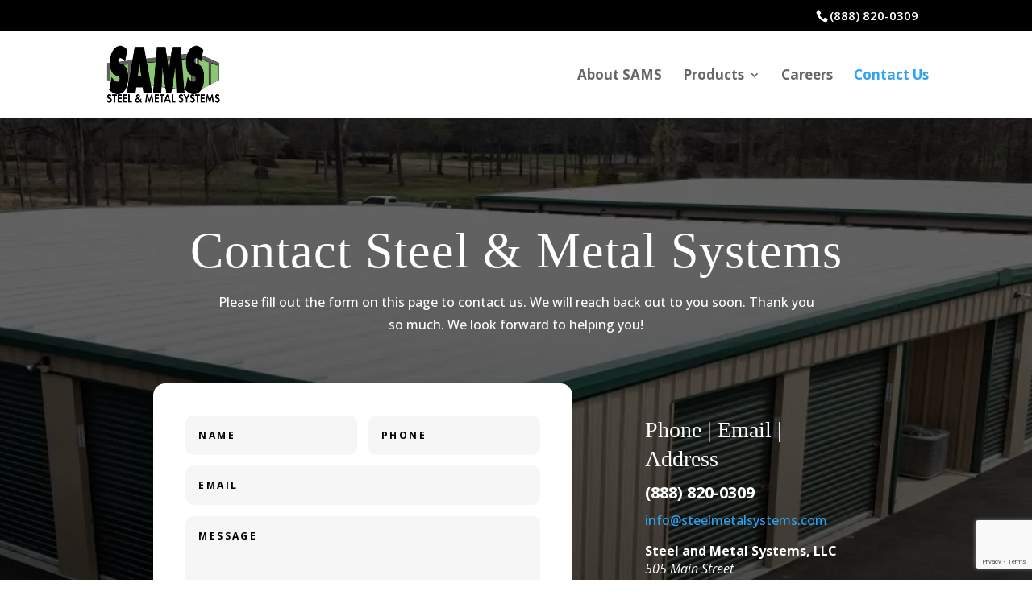

--- FILE ---
content_type: text/html; charset=utf-8
request_url: https://www.google.com/recaptcha/api2/anchor?ar=1&k=6LdcCb0mAAAAAM4mdP9mhC9xbHw2VQFOQx4xOqKN&co=aHR0cHM6Ly9zdGVlbG1ldGFsc3lzdGVtcy5jb206NDQz&hl=en&v=PoyoqOPhxBO7pBk68S4YbpHZ&size=invisible&anchor-ms=20000&execute-ms=30000&cb=vtxx3y589osu
body_size: 48667
content:
<!DOCTYPE HTML><html dir="ltr" lang="en"><head><meta http-equiv="Content-Type" content="text/html; charset=UTF-8">
<meta http-equiv="X-UA-Compatible" content="IE=edge">
<title>reCAPTCHA</title>
<style type="text/css">
/* cyrillic-ext */
@font-face {
  font-family: 'Roboto';
  font-style: normal;
  font-weight: 400;
  font-stretch: 100%;
  src: url(//fonts.gstatic.com/s/roboto/v48/KFO7CnqEu92Fr1ME7kSn66aGLdTylUAMa3GUBHMdazTgWw.woff2) format('woff2');
  unicode-range: U+0460-052F, U+1C80-1C8A, U+20B4, U+2DE0-2DFF, U+A640-A69F, U+FE2E-FE2F;
}
/* cyrillic */
@font-face {
  font-family: 'Roboto';
  font-style: normal;
  font-weight: 400;
  font-stretch: 100%;
  src: url(//fonts.gstatic.com/s/roboto/v48/KFO7CnqEu92Fr1ME7kSn66aGLdTylUAMa3iUBHMdazTgWw.woff2) format('woff2');
  unicode-range: U+0301, U+0400-045F, U+0490-0491, U+04B0-04B1, U+2116;
}
/* greek-ext */
@font-face {
  font-family: 'Roboto';
  font-style: normal;
  font-weight: 400;
  font-stretch: 100%;
  src: url(//fonts.gstatic.com/s/roboto/v48/KFO7CnqEu92Fr1ME7kSn66aGLdTylUAMa3CUBHMdazTgWw.woff2) format('woff2');
  unicode-range: U+1F00-1FFF;
}
/* greek */
@font-face {
  font-family: 'Roboto';
  font-style: normal;
  font-weight: 400;
  font-stretch: 100%;
  src: url(//fonts.gstatic.com/s/roboto/v48/KFO7CnqEu92Fr1ME7kSn66aGLdTylUAMa3-UBHMdazTgWw.woff2) format('woff2');
  unicode-range: U+0370-0377, U+037A-037F, U+0384-038A, U+038C, U+038E-03A1, U+03A3-03FF;
}
/* math */
@font-face {
  font-family: 'Roboto';
  font-style: normal;
  font-weight: 400;
  font-stretch: 100%;
  src: url(//fonts.gstatic.com/s/roboto/v48/KFO7CnqEu92Fr1ME7kSn66aGLdTylUAMawCUBHMdazTgWw.woff2) format('woff2');
  unicode-range: U+0302-0303, U+0305, U+0307-0308, U+0310, U+0312, U+0315, U+031A, U+0326-0327, U+032C, U+032F-0330, U+0332-0333, U+0338, U+033A, U+0346, U+034D, U+0391-03A1, U+03A3-03A9, U+03B1-03C9, U+03D1, U+03D5-03D6, U+03F0-03F1, U+03F4-03F5, U+2016-2017, U+2034-2038, U+203C, U+2040, U+2043, U+2047, U+2050, U+2057, U+205F, U+2070-2071, U+2074-208E, U+2090-209C, U+20D0-20DC, U+20E1, U+20E5-20EF, U+2100-2112, U+2114-2115, U+2117-2121, U+2123-214F, U+2190, U+2192, U+2194-21AE, U+21B0-21E5, U+21F1-21F2, U+21F4-2211, U+2213-2214, U+2216-22FF, U+2308-230B, U+2310, U+2319, U+231C-2321, U+2336-237A, U+237C, U+2395, U+239B-23B7, U+23D0, U+23DC-23E1, U+2474-2475, U+25AF, U+25B3, U+25B7, U+25BD, U+25C1, U+25CA, U+25CC, U+25FB, U+266D-266F, U+27C0-27FF, U+2900-2AFF, U+2B0E-2B11, U+2B30-2B4C, U+2BFE, U+3030, U+FF5B, U+FF5D, U+1D400-1D7FF, U+1EE00-1EEFF;
}
/* symbols */
@font-face {
  font-family: 'Roboto';
  font-style: normal;
  font-weight: 400;
  font-stretch: 100%;
  src: url(//fonts.gstatic.com/s/roboto/v48/KFO7CnqEu92Fr1ME7kSn66aGLdTylUAMaxKUBHMdazTgWw.woff2) format('woff2');
  unicode-range: U+0001-000C, U+000E-001F, U+007F-009F, U+20DD-20E0, U+20E2-20E4, U+2150-218F, U+2190, U+2192, U+2194-2199, U+21AF, U+21E6-21F0, U+21F3, U+2218-2219, U+2299, U+22C4-22C6, U+2300-243F, U+2440-244A, U+2460-24FF, U+25A0-27BF, U+2800-28FF, U+2921-2922, U+2981, U+29BF, U+29EB, U+2B00-2BFF, U+4DC0-4DFF, U+FFF9-FFFB, U+10140-1018E, U+10190-1019C, U+101A0, U+101D0-101FD, U+102E0-102FB, U+10E60-10E7E, U+1D2C0-1D2D3, U+1D2E0-1D37F, U+1F000-1F0FF, U+1F100-1F1AD, U+1F1E6-1F1FF, U+1F30D-1F30F, U+1F315, U+1F31C, U+1F31E, U+1F320-1F32C, U+1F336, U+1F378, U+1F37D, U+1F382, U+1F393-1F39F, U+1F3A7-1F3A8, U+1F3AC-1F3AF, U+1F3C2, U+1F3C4-1F3C6, U+1F3CA-1F3CE, U+1F3D4-1F3E0, U+1F3ED, U+1F3F1-1F3F3, U+1F3F5-1F3F7, U+1F408, U+1F415, U+1F41F, U+1F426, U+1F43F, U+1F441-1F442, U+1F444, U+1F446-1F449, U+1F44C-1F44E, U+1F453, U+1F46A, U+1F47D, U+1F4A3, U+1F4B0, U+1F4B3, U+1F4B9, U+1F4BB, U+1F4BF, U+1F4C8-1F4CB, U+1F4D6, U+1F4DA, U+1F4DF, U+1F4E3-1F4E6, U+1F4EA-1F4ED, U+1F4F7, U+1F4F9-1F4FB, U+1F4FD-1F4FE, U+1F503, U+1F507-1F50B, U+1F50D, U+1F512-1F513, U+1F53E-1F54A, U+1F54F-1F5FA, U+1F610, U+1F650-1F67F, U+1F687, U+1F68D, U+1F691, U+1F694, U+1F698, U+1F6AD, U+1F6B2, U+1F6B9-1F6BA, U+1F6BC, U+1F6C6-1F6CF, U+1F6D3-1F6D7, U+1F6E0-1F6EA, U+1F6F0-1F6F3, U+1F6F7-1F6FC, U+1F700-1F7FF, U+1F800-1F80B, U+1F810-1F847, U+1F850-1F859, U+1F860-1F887, U+1F890-1F8AD, U+1F8B0-1F8BB, U+1F8C0-1F8C1, U+1F900-1F90B, U+1F93B, U+1F946, U+1F984, U+1F996, U+1F9E9, U+1FA00-1FA6F, U+1FA70-1FA7C, U+1FA80-1FA89, U+1FA8F-1FAC6, U+1FACE-1FADC, U+1FADF-1FAE9, U+1FAF0-1FAF8, U+1FB00-1FBFF;
}
/* vietnamese */
@font-face {
  font-family: 'Roboto';
  font-style: normal;
  font-weight: 400;
  font-stretch: 100%;
  src: url(//fonts.gstatic.com/s/roboto/v48/KFO7CnqEu92Fr1ME7kSn66aGLdTylUAMa3OUBHMdazTgWw.woff2) format('woff2');
  unicode-range: U+0102-0103, U+0110-0111, U+0128-0129, U+0168-0169, U+01A0-01A1, U+01AF-01B0, U+0300-0301, U+0303-0304, U+0308-0309, U+0323, U+0329, U+1EA0-1EF9, U+20AB;
}
/* latin-ext */
@font-face {
  font-family: 'Roboto';
  font-style: normal;
  font-weight: 400;
  font-stretch: 100%;
  src: url(//fonts.gstatic.com/s/roboto/v48/KFO7CnqEu92Fr1ME7kSn66aGLdTylUAMa3KUBHMdazTgWw.woff2) format('woff2');
  unicode-range: U+0100-02BA, U+02BD-02C5, U+02C7-02CC, U+02CE-02D7, U+02DD-02FF, U+0304, U+0308, U+0329, U+1D00-1DBF, U+1E00-1E9F, U+1EF2-1EFF, U+2020, U+20A0-20AB, U+20AD-20C0, U+2113, U+2C60-2C7F, U+A720-A7FF;
}
/* latin */
@font-face {
  font-family: 'Roboto';
  font-style: normal;
  font-weight: 400;
  font-stretch: 100%;
  src: url(//fonts.gstatic.com/s/roboto/v48/KFO7CnqEu92Fr1ME7kSn66aGLdTylUAMa3yUBHMdazQ.woff2) format('woff2');
  unicode-range: U+0000-00FF, U+0131, U+0152-0153, U+02BB-02BC, U+02C6, U+02DA, U+02DC, U+0304, U+0308, U+0329, U+2000-206F, U+20AC, U+2122, U+2191, U+2193, U+2212, U+2215, U+FEFF, U+FFFD;
}
/* cyrillic-ext */
@font-face {
  font-family: 'Roboto';
  font-style: normal;
  font-weight: 500;
  font-stretch: 100%;
  src: url(//fonts.gstatic.com/s/roboto/v48/KFO7CnqEu92Fr1ME7kSn66aGLdTylUAMa3GUBHMdazTgWw.woff2) format('woff2');
  unicode-range: U+0460-052F, U+1C80-1C8A, U+20B4, U+2DE0-2DFF, U+A640-A69F, U+FE2E-FE2F;
}
/* cyrillic */
@font-face {
  font-family: 'Roboto';
  font-style: normal;
  font-weight: 500;
  font-stretch: 100%;
  src: url(//fonts.gstatic.com/s/roboto/v48/KFO7CnqEu92Fr1ME7kSn66aGLdTylUAMa3iUBHMdazTgWw.woff2) format('woff2');
  unicode-range: U+0301, U+0400-045F, U+0490-0491, U+04B0-04B1, U+2116;
}
/* greek-ext */
@font-face {
  font-family: 'Roboto';
  font-style: normal;
  font-weight: 500;
  font-stretch: 100%;
  src: url(//fonts.gstatic.com/s/roboto/v48/KFO7CnqEu92Fr1ME7kSn66aGLdTylUAMa3CUBHMdazTgWw.woff2) format('woff2');
  unicode-range: U+1F00-1FFF;
}
/* greek */
@font-face {
  font-family: 'Roboto';
  font-style: normal;
  font-weight: 500;
  font-stretch: 100%;
  src: url(//fonts.gstatic.com/s/roboto/v48/KFO7CnqEu92Fr1ME7kSn66aGLdTylUAMa3-UBHMdazTgWw.woff2) format('woff2');
  unicode-range: U+0370-0377, U+037A-037F, U+0384-038A, U+038C, U+038E-03A1, U+03A3-03FF;
}
/* math */
@font-face {
  font-family: 'Roboto';
  font-style: normal;
  font-weight: 500;
  font-stretch: 100%;
  src: url(//fonts.gstatic.com/s/roboto/v48/KFO7CnqEu92Fr1ME7kSn66aGLdTylUAMawCUBHMdazTgWw.woff2) format('woff2');
  unicode-range: U+0302-0303, U+0305, U+0307-0308, U+0310, U+0312, U+0315, U+031A, U+0326-0327, U+032C, U+032F-0330, U+0332-0333, U+0338, U+033A, U+0346, U+034D, U+0391-03A1, U+03A3-03A9, U+03B1-03C9, U+03D1, U+03D5-03D6, U+03F0-03F1, U+03F4-03F5, U+2016-2017, U+2034-2038, U+203C, U+2040, U+2043, U+2047, U+2050, U+2057, U+205F, U+2070-2071, U+2074-208E, U+2090-209C, U+20D0-20DC, U+20E1, U+20E5-20EF, U+2100-2112, U+2114-2115, U+2117-2121, U+2123-214F, U+2190, U+2192, U+2194-21AE, U+21B0-21E5, U+21F1-21F2, U+21F4-2211, U+2213-2214, U+2216-22FF, U+2308-230B, U+2310, U+2319, U+231C-2321, U+2336-237A, U+237C, U+2395, U+239B-23B7, U+23D0, U+23DC-23E1, U+2474-2475, U+25AF, U+25B3, U+25B7, U+25BD, U+25C1, U+25CA, U+25CC, U+25FB, U+266D-266F, U+27C0-27FF, U+2900-2AFF, U+2B0E-2B11, U+2B30-2B4C, U+2BFE, U+3030, U+FF5B, U+FF5D, U+1D400-1D7FF, U+1EE00-1EEFF;
}
/* symbols */
@font-face {
  font-family: 'Roboto';
  font-style: normal;
  font-weight: 500;
  font-stretch: 100%;
  src: url(//fonts.gstatic.com/s/roboto/v48/KFO7CnqEu92Fr1ME7kSn66aGLdTylUAMaxKUBHMdazTgWw.woff2) format('woff2');
  unicode-range: U+0001-000C, U+000E-001F, U+007F-009F, U+20DD-20E0, U+20E2-20E4, U+2150-218F, U+2190, U+2192, U+2194-2199, U+21AF, U+21E6-21F0, U+21F3, U+2218-2219, U+2299, U+22C4-22C6, U+2300-243F, U+2440-244A, U+2460-24FF, U+25A0-27BF, U+2800-28FF, U+2921-2922, U+2981, U+29BF, U+29EB, U+2B00-2BFF, U+4DC0-4DFF, U+FFF9-FFFB, U+10140-1018E, U+10190-1019C, U+101A0, U+101D0-101FD, U+102E0-102FB, U+10E60-10E7E, U+1D2C0-1D2D3, U+1D2E0-1D37F, U+1F000-1F0FF, U+1F100-1F1AD, U+1F1E6-1F1FF, U+1F30D-1F30F, U+1F315, U+1F31C, U+1F31E, U+1F320-1F32C, U+1F336, U+1F378, U+1F37D, U+1F382, U+1F393-1F39F, U+1F3A7-1F3A8, U+1F3AC-1F3AF, U+1F3C2, U+1F3C4-1F3C6, U+1F3CA-1F3CE, U+1F3D4-1F3E0, U+1F3ED, U+1F3F1-1F3F3, U+1F3F5-1F3F7, U+1F408, U+1F415, U+1F41F, U+1F426, U+1F43F, U+1F441-1F442, U+1F444, U+1F446-1F449, U+1F44C-1F44E, U+1F453, U+1F46A, U+1F47D, U+1F4A3, U+1F4B0, U+1F4B3, U+1F4B9, U+1F4BB, U+1F4BF, U+1F4C8-1F4CB, U+1F4D6, U+1F4DA, U+1F4DF, U+1F4E3-1F4E6, U+1F4EA-1F4ED, U+1F4F7, U+1F4F9-1F4FB, U+1F4FD-1F4FE, U+1F503, U+1F507-1F50B, U+1F50D, U+1F512-1F513, U+1F53E-1F54A, U+1F54F-1F5FA, U+1F610, U+1F650-1F67F, U+1F687, U+1F68D, U+1F691, U+1F694, U+1F698, U+1F6AD, U+1F6B2, U+1F6B9-1F6BA, U+1F6BC, U+1F6C6-1F6CF, U+1F6D3-1F6D7, U+1F6E0-1F6EA, U+1F6F0-1F6F3, U+1F6F7-1F6FC, U+1F700-1F7FF, U+1F800-1F80B, U+1F810-1F847, U+1F850-1F859, U+1F860-1F887, U+1F890-1F8AD, U+1F8B0-1F8BB, U+1F8C0-1F8C1, U+1F900-1F90B, U+1F93B, U+1F946, U+1F984, U+1F996, U+1F9E9, U+1FA00-1FA6F, U+1FA70-1FA7C, U+1FA80-1FA89, U+1FA8F-1FAC6, U+1FACE-1FADC, U+1FADF-1FAE9, U+1FAF0-1FAF8, U+1FB00-1FBFF;
}
/* vietnamese */
@font-face {
  font-family: 'Roboto';
  font-style: normal;
  font-weight: 500;
  font-stretch: 100%;
  src: url(//fonts.gstatic.com/s/roboto/v48/KFO7CnqEu92Fr1ME7kSn66aGLdTylUAMa3OUBHMdazTgWw.woff2) format('woff2');
  unicode-range: U+0102-0103, U+0110-0111, U+0128-0129, U+0168-0169, U+01A0-01A1, U+01AF-01B0, U+0300-0301, U+0303-0304, U+0308-0309, U+0323, U+0329, U+1EA0-1EF9, U+20AB;
}
/* latin-ext */
@font-face {
  font-family: 'Roboto';
  font-style: normal;
  font-weight: 500;
  font-stretch: 100%;
  src: url(//fonts.gstatic.com/s/roboto/v48/KFO7CnqEu92Fr1ME7kSn66aGLdTylUAMa3KUBHMdazTgWw.woff2) format('woff2');
  unicode-range: U+0100-02BA, U+02BD-02C5, U+02C7-02CC, U+02CE-02D7, U+02DD-02FF, U+0304, U+0308, U+0329, U+1D00-1DBF, U+1E00-1E9F, U+1EF2-1EFF, U+2020, U+20A0-20AB, U+20AD-20C0, U+2113, U+2C60-2C7F, U+A720-A7FF;
}
/* latin */
@font-face {
  font-family: 'Roboto';
  font-style: normal;
  font-weight: 500;
  font-stretch: 100%;
  src: url(//fonts.gstatic.com/s/roboto/v48/KFO7CnqEu92Fr1ME7kSn66aGLdTylUAMa3yUBHMdazQ.woff2) format('woff2');
  unicode-range: U+0000-00FF, U+0131, U+0152-0153, U+02BB-02BC, U+02C6, U+02DA, U+02DC, U+0304, U+0308, U+0329, U+2000-206F, U+20AC, U+2122, U+2191, U+2193, U+2212, U+2215, U+FEFF, U+FFFD;
}
/* cyrillic-ext */
@font-face {
  font-family: 'Roboto';
  font-style: normal;
  font-weight: 900;
  font-stretch: 100%;
  src: url(//fonts.gstatic.com/s/roboto/v48/KFO7CnqEu92Fr1ME7kSn66aGLdTylUAMa3GUBHMdazTgWw.woff2) format('woff2');
  unicode-range: U+0460-052F, U+1C80-1C8A, U+20B4, U+2DE0-2DFF, U+A640-A69F, U+FE2E-FE2F;
}
/* cyrillic */
@font-face {
  font-family: 'Roboto';
  font-style: normal;
  font-weight: 900;
  font-stretch: 100%;
  src: url(//fonts.gstatic.com/s/roboto/v48/KFO7CnqEu92Fr1ME7kSn66aGLdTylUAMa3iUBHMdazTgWw.woff2) format('woff2');
  unicode-range: U+0301, U+0400-045F, U+0490-0491, U+04B0-04B1, U+2116;
}
/* greek-ext */
@font-face {
  font-family: 'Roboto';
  font-style: normal;
  font-weight: 900;
  font-stretch: 100%;
  src: url(//fonts.gstatic.com/s/roboto/v48/KFO7CnqEu92Fr1ME7kSn66aGLdTylUAMa3CUBHMdazTgWw.woff2) format('woff2');
  unicode-range: U+1F00-1FFF;
}
/* greek */
@font-face {
  font-family: 'Roboto';
  font-style: normal;
  font-weight: 900;
  font-stretch: 100%;
  src: url(//fonts.gstatic.com/s/roboto/v48/KFO7CnqEu92Fr1ME7kSn66aGLdTylUAMa3-UBHMdazTgWw.woff2) format('woff2');
  unicode-range: U+0370-0377, U+037A-037F, U+0384-038A, U+038C, U+038E-03A1, U+03A3-03FF;
}
/* math */
@font-face {
  font-family: 'Roboto';
  font-style: normal;
  font-weight: 900;
  font-stretch: 100%;
  src: url(//fonts.gstatic.com/s/roboto/v48/KFO7CnqEu92Fr1ME7kSn66aGLdTylUAMawCUBHMdazTgWw.woff2) format('woff2');
  unicode-range: U+0302-0303, U+0305, U+0307-0308, U+0310, U+0312, U+0315, U+031A, U+0326-0327, U+032C, U+032F-0330, U+0332-0333, U+0338, U+033A, U+0346, U+034D, U+0391-03A1, U+03A3-03A9, U+03B1-03C9, U+03D1, U+03D5-03D6, U+03F0-03F1, U+03F4-03F5, U+2016-2017, U+2034-2038, U+203C, U+2040, U+2043, U+2047, U+2050, U+2057, U+205F, U+2070-2071, U+2074-208E, U+2090-209C, U+20D0-20DC, U+20E1, U+20E5-20EF, U+2100-2112, U+2114-2115, U+2117-2121, U+2123-214F, U+2190, U+2192, U+2194-21AE, U+21B0-21E5, U+21F1-21F2, U+21F4-2211, U+2213-2214, U+2216-22FF, U+2308-230B, U+2310, U+2319, U+231C-2321, U+2336-237A, U+237C, U+2395, U+239B-23B7, U+23D0, U+23DC-23E1, U+2474-2475, U+25AF, U+25B3, U+25B7, U+25BD, U+25C1, U+25CA, U+25CC, U+25FB, U+266D-266F, U+27C0-27FF, U+2900-2AFF, U+2B0E-2B11, U+2B30-2B4C, U+2BFE, U+3030, U+FF5B, U+FF5D, U+1D400-1D7FF, U+1EE00-1EEFF;
}
/* symbols */
@font-face {
  font-family: 'Roboto';
  font-style: normal;
  font-weight: 900;
  font-stretch: 100%;
  src: url(//fonts.gstatic.com/s/roboto/v48/KFO7CnqEu92Fr1ME7kSn66aGLdTylUAMaxKUBHMdazTgWw.woff2) format('woff2');
  unicode-range: U+0001-000C, U+000E-001F, U+007F-009F, U+20DD-20E0, U+20E2-20E4, U+2150-218F, U+2190, U+2192, U+2194-2199, U+21AF, U+21E6-21F0, U+21F3, U+2218-2219, U+2299, U+22C4-22C6, U+2300-243F, U+2440-244A, U+2460-24FF, U+25A0-27BF, U+2800-28FF, U+2921-2922, U+2981, U+29BF, U+29EB, U+2B00-2BFF, U+4DC0-4DFF, U+FFF9-FFFB, U+10140-1018E, U+10190-1019C, U+101A0, U+101D0-101FD, U+102E0-102FB, U+10E60-10E7E, U+1D2C0-1D2D3, U+1D2E0-1D37F, U+1F000-1F0FF, U+1F100-1F1AD, U+1F1E6-1F1FF, U+1F30D-1F30F, U+1F315, U+1F31C, U+1F31E, U+1F320-1F32C, U+1F336, U+1F378, U+1F37D, U+1F382, U+1F393-1F39F, U+1F3A7-1F3A8, U+1F3AC-1F3AF, U+1F3C2, U+1F3C4-1F3C6, U+1F3CA-1F3CE, U+1F3D4-1F3E0, U+1F3ED, U+1F3F1-1F3F3, U+1F3F5-1F3F7, U+1F408, U+1F415, U+1F41F, U+1F426, U+1F43F, U+1F441-1F442, U+1F444, U+1F446-1F449, U+1F44C-1F44E, U+1F453, U+1F46A, U+1F47D, U+1F4A3, U+1F4B0, U+1F4B3, U+1F4B9, U+1F4BB, U+1F4BF, U+1F4C8-1F4CB, U+1F4D6, U+1F4DA, U+1F4DF, U+1F4E3-1F4E6, U+1F4EA-1F4ED, U+1F4F7, U+1F4F9-1F4FB, U+1F4FD-1F4FE, U+1F503, U+1F507-1F50B, U+1F50D, U+1F512-1F513, U+1F53E-1F54A, U+1F54F-1F5FA, U+1F610, U+1F650-1F67F, U+1F687, U+1F68D, U+1F691, U+1F694, U+1F698, U+1F6AD, U+1F6B2, U+1F6B9-1F6BA, U+1F6BC, U+1F6C6-1F6CF, U+1F6D3-1F6D7, U+1F6E0-1F6EA, U+1F6F0-1F6F3, U+1F6F7-1F6FC, U+1F700-1F7FF, U+1F800-1F80B, U+1F810-1F847, U+1F850-1F859, U+1F860-1F887, U+1F890-1F8AD, U+1F8B0-1F8BB, U+1F8C0-1F8C1, U+1F900-1F90B, U+1F93B, U+1F946, U+1F984, U+1F996, U+1F9E9, U+1FA00-1FA6F, U+1FA70-1FA7C, U+1FA80-1FA89, U+1FA8F-1FAC6, U+1FACE-1FADC, U+1FADF-1FAE9, U+1FAF0-1FAF8, U+1FB00-1FBFF;
}
/* vietnamese */
@font-face {
  font-family: 'Roboto';
  font-style: normal;
  font-weight: 900;
  font-stretch: 100%;
  src: url(//fonts.gstatic.com/s/roboto/v48/KFO7CnqEu92Fr1ME7kSn66aGLdTylUAMa3OUBHMdazTgWw.woff2) format('woff2');
  unicode-range: U+0102-0103, U+0110-0111, U+0128-0129, U+0168-0169, U+01A0-01A1, U+01AF-01B0, U+0300-0301, U+0303-0304, U+0308-0309, U+0323, U+0329, U+1EA0-1EF9, U+20AB;
}
/* latin-ext */
@font-face {
  font-family: 'Roboto';
  font-style: normal;
  font-weight: 900;
  font-stretch: 100%;
  src: url(//fonts.gstatic.com/s/roboto/v48/KFO7CnqEu92Fr1ME7kSn66aGLdTylUAMa3KUBHMdazTgWw.woff2) format('woff2');
  unicode-range: U+0100-02BA, U+02BD-02C5, U+02C7-02CC, U+02CE-02D7, U+02DD-02FF, U+0304, U+0308, U+0329, U+1D00-1DBF, U+1E00-1E9F, U+1EF2-1EFF, U+2020, U+20A0-20AB, U+20AD-20C0, U+2113, U+2C60-2C7F, U+A720-A7FF;
}
/* latin */
@font-face {
  font-family: 'Roboto';
  font-style: normal;
  font-weight: 900;
  font-stretch: 100%;
  src: url(//fonts.gstatic.com/s/roboto/v48/KFO7CnqEu92Fr1ME7kSn66aGLdTylUAMa3yUBHMdazQ.woff2) format('woff2');
  unicode-range: U+0000-00FF, U+0131, U+0152-0153, U+02BB-02BC, U+02C6, U+02DA, U+02DC, U+0304, U+0308, U+0329, U+2000-206F, U+20AC, U+2122, U+2191, U+2193, U+2212, U+2215, U+FEFF, U+FFFD;
}

</style>
<link rel="stylesheet" type="text/css" href="https://www.gstatic.com/recaptcha/releases/PoyoqOPhxBO7pBk68S4YbpHZ/styles__ltr.css">
<script nonce="UXLSyC72aRQ1uV_JFMd2sA" type="text/javascript">window['__recaptcha_api'] = 'https://www.google.com/recaptcha/api2/';</script>
<script type="text/javascript" src="https://www.gstatic.com/recaptcha/releases/PoyoqOPhxBO7pBk68S4YbpHZ/recaptcha__en.js" nonce="UXLSyC72aRQ1uV_JFMd2sA">
      
    </script></head>
<body><div id="rc-anchor-alert" class="rc-anchor-alert"></div>
<input type="hidden" id="recaptcha-token" value="[base64]">
<script type="text/javascript" nonce="UXLSyC72aRQ1uV_JFMd2sA">
      recaptcha.anchor.Main.init("[\x22ainput\x22,[\x22bgdata\x22,\x22\x22,\[base64]/[base64]/[base64]/KE4oMTI0LHYsdi5HKSxMWihsLHYpKTpOKDEyNCx2LGwpLFYpLHYpLFQpKSxGKDE3MSx2KX0scjc9ZnVuY3Rpb24obCl7cmV0dXJuIGx9LEM9ZnVuY3Rpb24obCxWLHYpe04odixsLFYpLFZbYWtdPTI3OTZ9LG49ZnVuY3Rpb24obCxWKXtWLlg9KChWLlg/[base64]/[base64]/[base64]/[base64]/[base64]/[base64]/[base64]/[base64]/[base64]/[base64]/[base64]\\u003d\x22,\[base64]\x22,\x22ZBIHfcK7AFLCq2kwwo0ENMORw40GwpxDJXRVJwYyw4kjM8Kdw4vDgz8fXhLCgMKqRm7CpsOkw7JkJRplDE7Dg1HCksKJw43DhMKwEsO7w4kyw7jCm8KrCcONfsOTOV1gw4xqMsOJwoNFw5vChnPCqsKbN8Kuwp/Cg2jDnFjCvsKPU2pVwrIWYzrCunPDmQDCqcK8NDRjwrrDslPCvcOkw6nDhcKZFR8Re8OMwpTCnyzDnsKbMWlnw5Qcwo3DpWfDrghdGsO5w6nCm8OLIEvDpcKmXDnDoMOnUyjClsOHWVnCkF8qPMKAVMObwpHCtMKowoTCumzDs8KZwo13ccOlwodWwqnCinXCiC/DncKfFhjCoArCssOzMELDosOUw6nCqkp+PsO4RSXDlsKCTMO5ZMK8w54ewoF+wpbCkcKhworCsMK+wposwpnCh8Opwr/[base64]/DlyrDqRrCq8OjwpQQPy3Dq2PDqMKlQsO+w4M+w5Ymw6TCrsOJwpRzUB3CjQ9KTiMcwofDkMKTFsOZwrTClz5ZwqYZAzfDmsOoQMOqPcKoesKDw5zCmHFbw5XCtsKqwr5HwqbCuUnDk8KicMO2w5ZlwqjCmwzCoVpbfjrCgsKHw5R0UE/[base64]/[base64]/DklTDn8Kiw5bDjQY+LcO1eMKXCFvDqj/[base64]/TFYFMsO6HBDCncO+IcKYYsOpI2LCmRzCmMKIVwEVYTJbwpRnViNhw53Cnw3Ch2bDqy/[base64]/DicOVwrJWL2kvRB8/w4bDq8Otw5XCuMOzT0TDkVRoN8K6wogNcsOpwr/CvgsAwqbCt8KQPGRcwqc2TMOyNMKxwp5LPGLDnW4GQcKsGRbCp8KIHMKfal3DglfDmMOAZgEjw71GwqvCpQ7CnDDCowzCnsOJwqTCscKbesO/w7FfTcORw5QJwqtGFsOqNwHCjwc9wqrDrsKFw4vDl1jCjVjCvDxvFsOATMKKBynDj8Orw7JHw4kOYhrCkQjCrMKuwpvCjsKKworDs8K1wojCrUzDjAQ4IwHCrgxCw63DsMObJUsSPi5bw4rCksOHw7UOb8Oda8OTIUwwwqTDq8O/wqbCn8KNUB7CvsKEw7psw4HClREYHcK6w41IPzXDmMOENcOPEHnCi0EHYn5mTMOwWMKtwrsoBcO0wpfCtzNNw63CiMOgw5PDvsKtwq7Cs8KmTMKXc8Oow45Kc8KTw4VMLcO0w7/[base64]/DqMOdUsKZw4/[base64]/PgfCoUBVw7PDlsOhwojDmcKLw5E4wocHwqLCg8OXw6TDlMKlB8KTXyLDu8OCEsKAfFzDhsKiMnbCkMOba0HCssKARMOuSsOlwrIIwqknwrlIw6rDhBHClcKWc8KQw4vCpxHDvBtjOlTCigIYWXfCuRrCgGLCrxHDkMKMwrRfw6LDl8KHwqNzw6gNZFgFwo0DGsO/RsOSGcK6w5InwrA1wqPCsi/[base64]/[base64]/dsOJwojCp2vDucKffQnCgMKnwqw/ZQbDucK0ccOtWsKjwqDCuMK9TEjCqlzDpsOZw7QuwpVswotbcEMWFBpxwr/CuhPCqTVCShx2w6YVeBAbF8OaOV0GwrUyKh5bwoojfcOCa8KEfWbDg2HDtsOQw7vDu37DosO2H051BlnCsMOkw4PDlsK6HsOsZcKIwrPComvDlcOHCnXCp8KxCsOFwqXDgMO2SQzCgXXDtnjDvMKDTMO0cMOJasOpwod2JMOpwqDDnMOIfDTCthQdw7TCt1EewqRiw7/Dm8KYw6ITJ8OJwrXDu0TCrUXCgcKzcRlTJ8Kqw7nCscK8Sm0Sw5XDlsKLwrZmLMOew5TDvVdhw5/DlxEswrjDlzYdwq18NcKDwpgmw6xAUMOvRWfDuwVaPcK5wrnClcOSw5TCj8Oqw7FacGzCicOJwpHDgD5CKsKFw4o/cMKaw4AQfsKEw6/Dlk44w6ZsworCjilBWsOgwojDhcO9A8KUwrTDlMKBbcOKwqzDgQxYV3cxcSnCpMOWw4RkLsOxCBxawrHDvmfDvE/Dql4fS8KSw5kCRsKfwo4vw7TDhcOyMHrDnMKhd23Cp2zClMOyMMOAw43CqAAXwonCicOgw5bDnMKGwp/Cr3cGM8O4DFdZw7DCm8O9woTCtsORwojDnMKSwpsLw6Z7VsO2w5jCnhgtekghw6cSWsK0wrzCisKhw5p/w6zCtcOjY8Okw5HCssOCa2fDmMKawo9gw5BvwpJbfi02woJFBlszDcKUcmrDjl4uBHxVw5HDgcOeLsO+W8OSwr0/[base64]/DlcOHS1LCnUrDskBkMV5QUMKTw47CokMUPVHDn8KON8O4BsOULgA4ZkQTKlLClkTCmMOpw7fCi8OJw6huw7/ChUbChUXDrjfClcOgw7/[base64]/Du8KLIMKZw4Y8YgHCgsO4QsOxw5DCisOJw55TLMOpwoHCkMKsLMK6dkbDhsKgwqfCqB7CiBHCrsKOwo/Cu8O5BsKFwrvCv8O9SmrCqF/DtwHDl8OUwqIdwqzCjgR/w5lzwpkPM8KSw43CgjXDlcKzB8K9Mjx4EsK9EBHCkMOgHD4tC8K1NsKjw4VBw4zCiTpTQcO7wo80eRTDi8Kgw7XCh8Khwrt/w7fCmEMwQ8Otw5J0Ii/DjsKCTsKnwpbDnsOPZMOBQMK3wo9wEHQXwq7CsQgAesK+wr/CrH1HI8KOwq41wog+C28gwothFAE4wpt4wr4nWDZ9wrDDgcKvwoQywqA2Fx3Di8KAH1TDsMKhFMOxwqbDozcJZcKAwqMfwowNwo5MwrAeDGHDsi3Dl8KbI8ODw54yecKswrDCosOzwpwPw70gYCIOwrPDmMOkCBYeEwHCjcK7w69gw41vXVExwq/Dm8OAwqnCjFnDsMK4w4wiA8O9G10idH5iw7TDrS7CmsOGBcK3wo5Ww5wjw5psEiLCnVcof3B4IAjCrnTDj8KNw7wbwrnDlcO+e8KpwoEywpTDswTDhFzDhXVrfH07A8OQczVfwpzCsFNLH8OEw7B6RkbDtXlIw4sQwrVuET7CqRkIw4bDrsK6wpdyVcKrw7kNNh/DlTJRDQdDw6TCgsKkVmEQw5/Dr8K/wp/CjcKlA8Ktw5bCgsO5wpdgwrHDh8OSwp9pwpnCtcO1wqDDhQxvwrLCl0zDgMOTK0bDql/DnCzCoy4ZOsKwPF3CrxBxw4lVw4B4wqjDhWcRwrF/wqvDgMORw4REwpnDiMKOEDB4LMKmbcO2KcKOwp/[base64]/ClsKfJQbDsMOMw7TDtgcQcsOuwoAMVW89bcO+wrnDpQLDozM5wrxKNsOZYGUQw77DmsKMUWcaHlfCt8K+TnDCoQ7CrsKnRMOiA2s3woh+SMKiwojDqjl4ccKlZMKrOBfCjMOxwoVfw7HDrEHCvMKawqYRWwQ5w7fCscKWwpFuw5M2I8O1SidJwrjDhcKdJE/CrTXDvQ8EaMOnw7pyK8OOZkJ2w4jDnihSb8Kuf8OLwrHDiMKVI8O0wo3CmXvCpsO2VWQeVE4ecW/Dm2HDn8KFHcKmJcO5VTjDomMmMBU1BcOTw5U3w63Dgj4uBVhFFcOBw6RhRmNmYSN4w7BGwphwNXIHUcKww6tow74XUVY/AUZBcQPCu8OsbGQdwprDs8KNIcKKVULDjT7DsA0+Q1/[base64]/CsFPDn8K3w7UswrTDpMOBw69RT2rDnhlHwrtfHMKgcTNwDsKGwr1JHsOqwpXDg8KTOVbCocO8w4nDowPClsKSwozDnMOrwogewrchelZuwrHCrFBAL8OjwqfCuMOsT8K9w4/[base64]/Dq8K4w7TDjMOTFQhBwopww6deGRFFw6pFJMOQGcO9woR6wqRLwrLCsMK9wr4jK8OLw6HCscKNYl/DuMK9aBdtw5pbZGTCu8OIJ8OHw7DDk8Kqw6zDiTYIw4jDoMKrwrA7w7bCkRXCi8OdwrTCg8KTwrJMRTrComgsesOmbcKNdcKPYcOvQcOxw7saDgvDi8Oyc8OeR3pCJcKqw4sXw47CisK2wrIew5bDtMOlw7/Dj3tQQx5oUDNXL2/DgMOfw7jCrsOpdwpfU0TCisOCeWx1w4wKZnpBw5IffwkKFsK/w6nCgCUTUMK1NcOTR8Olw5Zlw4zCuDVMw4bDq8OaO8KIFcKbLcOKwro3bjnCs2nCuMK5csOIfyLDs3cGEn9lwoomw4bDvMKZw4MgUMO6wrUgw7/Cgg8WwpDDlAvCpMOIO1lWwr5iJGhyw5nClEvDncKaJ8K7Xg8IYsOdwp/CsgbCpcKmB8KJwrTClnnDjHAgAMKCIj/CicKLwos6w7LDpGPDpmBlw6VbezHDlsK/OMO7w4XDpgVSZA1bS8KcUsOkNFXCncKYB8OTw5VAWcK0woNQfcORwrYPWRTDpMOXw5fCscOPw547Fydtwp3Dmn4yUnLClQgIwrNvwp7DjHonwq0DOQV1w6U2wr7CgMK5w4HDpQZswrYICsKAw4MJM8KAwp/CjcKkRsKYw54kC0Aqw7LCpcOyLgnCnMKfwp9rwrrDhwNSw7JQK8K9w7HDpsK9NsOFOD3Cl1ZDCgDDkcKHC1/[base64]/woLChMOQw7PDgEjDlcKBSW8cwpQMwprColHDksOvw5zCusK7woHDoMKpwoJvasKIBCZhwpkdbXp3w5sMwpTCoMOIw4tWFMKqXsKHAcOcPVHClEXDvy0iw5TClMOHegcSd0jDoi42D1HCsMK1HGLDtHvChm/CknZew7BCS2zCjcOTHsOew5/CqMKPwobClmknd8KuGAzDvsKLw7LCvDDCiizCo8OQXMKWZ8Ktw79dwqHCiDVCMHc9w4VVwotkAnNtXwZ4w4JJw65Rw5HDnWELBFDCjMKpw7pyw4Uew6zDjcK/wrzDisOPaMOQahpzw7lQwpIPw74Jw7ldwobDkWXCjXrCjMO6w4RkMQhYwozDlcO6XsOtQjsbwpwBJT0yEMOHPipAGMO2OsK/wpLDtcKkAXrDj8KgHhZkXCVcw6rCrGvDrXzDmgEHacO0BS/DiFk8Y8K9FsOGQcOCw4rDssKmBkUpw5/CiMOsw7cNTRBQWlLCiiQ6w6XCgsKdbXvCiHtJHT/Dk2nDqsKpFzlkMHbDlnFzw6ocwoHChcOHwrfDsnvDp8OGN8O5w6XCtTsgwr/Cm3vDpkEjQVfDuDhKwq0cLcOsw6M0w4xnwpglw4cCw44VCMK7w6dJwojDn2cVKQTCrcKZS8OUK8Ogw7Q5MMKuQ3XColk+wpLCkC/Dk2dHwqs8w7UbXxE7CV/[base64]/wq9wS0fCmFh/EMOIT8KFKMOZXMK/dUnDnifDlXHCkmLDohXDkcOqw6sQwohWwpPCtMKEw5nClzVKw68IDsKxwqjDmsK7wqvCjQ9qN8K/[base64]/R8KEw6J/[base64]/Dr3zCmCMXasKPw5JQasK3wpRzcVjDicKROQhCAsK+w77DnBrCjHAZJXFVw7bDq8OmccKQwp9uwq9Bw4Udw6lMLcK6wqrCqsKqcA/[base64]/[base64]/DtzrDsMOAHsKwwotqwo3CiMOKw7nDrRUMZU/Dsy0dw6jCs8K8QcK9wpLDigbDpsOdwq3DncKeNhrCiMOIP0EYw5Y5JUXCvcOLw6vDtMOVNURsw6MlwovDhFFPw5grdFzCqXhkw4DDvw/DnB7DhsKFTiPCrcOpwqXDkcOAw78mWQtTw5wCMcOSKcOeG2rCpsK/w63CisO0OMOGwpF6GsOIwqHCgsKuw6hIMsKMG8K3AhrCqMONw6N9woJBwo3CnALCkMOqwrDCkjbDnsO0wqLDtcKcPMOaVFVQw7fCgBElLcKrwpDDkcOaw7HCrcKad8Kww5/[base64]/Cr8KoSyEpwqc4w5zCg8Kuw7nCocO4cMKewpBfeBnDm8O/S8O5TsO1bcOXw7vCmCjCqsK2w6jCoV9ZN1AMw4RPVQ/DksKrDW9DMFd9w4BIw5jCqsO6EhPCnsOJHHvDosO9w4zChlDCocK3a8KcTcKKwqpDwqQqw5PDkgfDrXLCjcKiw6l6QENcEcKuwq7DsXLDk8KAAhLCu1VrwpzCosOpwokDwp/Ds8Orw7zDvizDtykKd2TDkhMrV8OUSsOdw7pLSMKoTsKwBAQqw63DscO5YA7CrMKiwpUJalvDqcOFw7t/wrANIcOjAsKQTFLCiFA/FsKAw63CliV8ScK2KsO9w60zH8OGwpYzMignwo42OUbCucOFw5tYfVLDm399FSzDuCwrMcOewrXCkycXw6DDksKow7QPOMKOw43Di8OGBcOrw6XDv2DDlA0/YcOPwpcfw5UAFsKRwrtMacKYw4TDh3FELh7DkgotVV9Kw6zCglXCpMKzwp3DmXxZYMKZPC3CnV3DqQjDiSXDnTXDh8KEw5TChg91wqIbIcOkwpnDuGnDg8OiXcOAw4TDmzg/[base64]/Cj8O0w67DgcO5LsKUemfDksKyTHo5w5HDhSrCqsKGCsKewohRwpTCjcOuw5gswrPCrlURMsOrw7c9KV0UfWtMSl0UeMKPw4cfUyPDoU3CkSwkBUfCssO4w5llYVpIwpcsakFHLzM5w4BYw44Fwowfw6bDpyvDihLCsy3CnWDDq3J/Kj81aHbDvDZzGsKmwrfDgD/[base64]/ChBNOwrbChsKeGsODw4kRQ8KxWDwlwrhowoYJbMKcBsOsf8Odek9/[base64]/DhQkDPMKOdsKbw7gawpLDm8KuTXfCv34Cw5wowpnCm3dJwoN4wr0AM13Dt1t/JU5Vw5jDhsOkMcKtLmfDmcOdwpx/[base64]/DkMO2wpDDkWMqwrrClTRaHsK3w5fDtF44HcOge3HDvMKuw7LDqsOkEMOXZMOaw4fClh7CtyZhGGzDpcK/EcOzwqzCgFDDlcKXw6dGw6TCm0DCoBXCocOwc8OTw7Y3ecKTw6zDp8O/w7dyw7LDj1PCsj5PSwA4EF8zcMOQUFfCky7CrMOswqjDmMOLw4c8w6rCvCYuwqZ6wp7DosKdUjkSNsKaYMO5bMOSwpfDl8Otw7nCuVvDjwFdOMO0SsKec8KYNMOhwpzChnU8wqfCpVhLwrcAw4Vdw5fDssK8wp7DpQzDsVnDhcKYax/DinzCrcOFDCNIw7F9w7fDhcO/w7xuJGDCocO8Mm5XTh0fccKsw6l4wqQ/cyxrwrRFwo3CicKWw7nDtsO6w6xEScKqwpdXw7PDl8KDw7hracKoGwLDqcKVwrptJMOCw6zDn8OKLsKpwr9owqtLw75ww4fCnMKBw4N5wpfCsGDDgXUAw6/DpUjCuBZldmvCgmfDrcO+w4nCqmnCrMOww5bDoXHDlsOgd8OmworCj8OhRDpmwoDDlMOgcn/Cn1JYw7bDowwowqQvDSrDkUM4wqoIDhzCpxzDjCnDsERPAQIJFMKjwolaNMKFDjXCucOIwpPDqcOFa8OaXMKqw73Drh/DhcO/S2sjw6HDtivDn8K/EcOMOMOAw7PDtsKpCMKaw6vCv8OfasOvw4nCgsKSwoTCkcOecRUPw7/DqgTDn8K6w6JWScKiw4laWMORHcORPD/Ct8KoMMO8aMOXwrJAW8KEwrfDhXBewrA4CHURLsOyFRzCuEdON8OPQ8O6w4bCuSvCkmzDlEsnwozCm0kwwovCsBklJBTDq8Ojw4Inw403NjjCi1xxwpXCslgJF2PCh8OZw7LDgTp2acKfw4Igw5/ChMOGwpTDusOIH8KJwrkCe8OnUsKbMsOmBW0Owo3CvsK9dMKRUQQFKsOTFBHDp8ONw5AtejPDiXHCsxzCoMO9w7nDnALDuArCicOTwqkBw4pEwoMTwpnClsKDwpHCmRJVw65dSmnDpcKUw51zH0BaJ0tGWj/[base64]/CiMKMUcKlwozCvxsBw4HClMKjWcOcNMOkw4MZKkvDgAhqLW5+wrLCiyolAMKWw6LCvhjDv8KEw7ESGV7ChXHCs8KkwolOLQd9w5IgElfCgE/[base64]/DlsOVIjPDscODw43DkMKEJBA9wo/CpkvCh19vw4A+JsKVw54XwoYibcK/worCgA7CpxQBwoLChcOPNjbDl8Ojw6E9I8OtMD7DlEDDgcOvw4HCnBzCmMKSGiDDlD/Dmz1XbcKUw4EDw6kcw55pwp5bwpQ/e2JIP15BV8O/w6zDjMKRYVTCskLDj8Onw4NcwrvCksKnMyPDomYVJMKaK8OkMGjDgnsAY8OmIC3DrlHDpUNfw50+UVbDow88w7FzZgXDtmfDkcKmERzDtlTCoWjDqcKTbklKSEs3wogTwpM5wpttdwFzwr/CqsOzw5PDvzhRwpgewovDgsOcwq41w7vDs8OsY3cvwqRVdhxqwq7DjlpubsOhwpDChwgQcU/Crn1kw5/Ci0piw7fCpsOSZCx4Qk7DgiHCoAkXc25bw519wrk5C8KYw77DkMKdG3cMwpQLARjCjcKZwro2wp8lwo/[base64]/CiTrDlRPChWDDoMOewqzChcOxW8OXY8OgQ2ljwoJOw7XCj3/DssOAE8O2w4V3w5fDmixQKH7DrAnCvAFww7HCnC5lXGnDsMKwYU9Sw5pIFMK0CkPDrWdeccKcw6F3w7bCpsKGQh/CisKzwpIpUcOYUlPCphQ5wp9Dw5JYC3YNwonDn8Ozw5QHAWZEDzHCkcOlNMK0W8Olw6trMQckwoIHw67Cn3kpw7bDj8OjJMOKKcKwKcKhYHnCg2ZGWGnDhMKEwrJ2AMOLw7HDt8KbfijChHvDlsOFFcO8wp0Kwp7CpMOGwoHDh8KadMOfw6/[base64]/Zm7CtsKFw7A5w5Nfwr1dLFPDuMOiJMKzZsOhXVp5w6nDtkZocg3CvWk9IMKgJkltwqnDtsOsGVfCkcODIsKNw43CnsO+G8OFwq4GwqvDvcKHB8Ovw7rDj8KiXsK3fFXClDXDhCdhV8Ogw7fDgcOEwrBbw5A9csOPw6xDZz/DtCwdEMOZDcOETgwcw7w3Y8OtRcK1wqvCnMKCw4hvQGDCucOXwrjDnw7DvDLCqsOxNMK6w7/[base64]/IEtIJsK2wqlDw7fCplHCjF7DukjDp8KuwrvCoWLDrMKGwqTDjWfDqsKsw6jChD88wpErw7h/w7AVeEYuG8KVw6sAwrbDisKkwp/[base64]/CuMOkH37Ds8Kdwo/CvcOoOSR+w5rDhzpiRw3Dl0XDr3x7woItwqrDq8O1IR1BwplaQsKjR0jDi1kcVcKVwqDCkBnDtsKkw4o2dyHCj1BdC2nCvX5jw4bDnUcrw5fChcKHaETCvsOGw5nDmT5RCU4kw4tnaEfDgEFpwq/Dm8KCw5XDlTLCtsKaMDHCv3jCo3tVDggew7olQcODCMOBwpXDpVXCgl3Dg1AhbDwSw6Y7IcKNwo9Rw5sfWU1jPcO/UXjCh8KXAFoGwo/[base64]/Cj8OIw5vDjnHDqsOCJkcpSMKzwrnCmQV2wq/DkcOywrbDmMOFPjDCin5kKyZBdhfDn0jCknXDulA/wqc/w7XDvsOvZF0mw5XDp8OJw7s0cQ7DmcO9dsOPVsK3McKcwol3Km88w5xgw7fDg0vDgsK9K8KBwr3Ds8OPw6LDly1VUmhJw5VgA8Kbw4k/BhzDq0XCvMOrw5jDjMKUw5fCgMKxKHXDt8KfwoTCkl/DosOFB2vCpsK/[base64]/[base64]/DjDHCjW3ChjTDnHgVw6lYwq/CpsO5w4UZw7YKN8OsVAZQw67DssKtw7fDvjFDw5wewp/Cs8Oiw48sb1/Cs8OOCsOSw4V/w6DCl8KmScKUam4/w4NJIkskw73Dv0nDshXCjMK9w4sBKGPDscK/J8O6wp5BOHjDmcKJPMKSwoPCkcO0R8KlQj0KScO9JC8/wr7CocKRGMOiw6UGe8KvHVAHSV5KwoJ2acKmw53CvkzCgirDiAkcwqjClcOZw7XDtcKwZ8KufRMawqokw60bUMKbw7VafHdxw7JeQGgTL8ORw4DCi8Ooa8O+wo/DrhDDhjDDo3zCpjsTTcOfw4YTwqI9w4IXwoZgwq/[base64]/CpSDDqEHCscKUDsKhw5TCuzXCrwnCo8O1YGNnT8O9PsOkSHsmVgZZwrfDvUxWw4TDpcKYwrtGwqXCvcKXw5pKHw4ZdMO7w5XDj05vEMKnGCl9ZhUBw48NO8ORwrPDugJnPkVsU8OdwqIIwo0Hwo3ChcKNw6UAS8O4S8OdAg/DssOEw4deVsK/LR14ZcOdCBLDqDkKwr0KI8KtKcOdwpNYSgoLfMK+FQ/DjDV0WWrCsX3Ct3xLbsO/[base64]/Dv8ODc8Khw6bDmcOWQMKDQxrDt1zCtychworCmMOYbR/CisObb8KxwoA0w53CqiENw6lPKXpVwqvDpHnCrMOmEsOaw4nDmsOMwpvCoQ7Dh8KfZsO/wrovwrPDtsKmw77CocKBXMKJXGF4b8K2LCnDrkjDsMKkK8KNwqTDnMOmfycZwp3DssOlwqwFw6XCgSLDksOvwonDg8KXw4HDtsK0wp0sCwtvBC3DiTQQw4QmwrJbKloDOWjDscKGw4nCl0LDrcOtCwDDhjrDvMKNcMKAE2PDksOiVcKLw79qKFQgKsKvwo4vw7/DsTQuwoTDtMK/[base64]/Du8O4X8OYTWwzH1Yzw6tFBi/DhEJow7LDp2PCrVd5MRPDoVPDn8KDw7duw4LCtcKfdsOOZwYZAsOpw7R3PU/CjcOuHMOTwqXCsjdnCcKcw6wCa8KQw5E4fHxDwqdZwqHCsxNjQsK0w43DsMOndsKpw7V9wp95wqFhw7Z7KS0two7CqcO/CBjCgg9aVMOYPMOKHcKpw5wODBnDo8OLw7vCvsK8w4XCqDjCqT3DhADDvUrCnRnCn8KNwqbDrGrCgUxNd8KJwoLCiR/DqW3CoEAjw4QSwr7DusKyw6nDozQCC8Oiw7zDvcKId8ObwqvDi8Kmw67DiAR9w4BVwqpHw6V6wovCry5+w40oWFrDg8KeMj3DrGzDhsO4HsOkw4pbw6U4OMObwoDDh8ONJFnCtD8rED7DrEZSwqU0w73DnGkBNn/[base64]/DhMOYw6tbV8KbP8K7woBfwoQTwpcUEHw0wovDqcK7wqXCvzdGwrjDkWwUOzd/P8OzwqXCi2vCsx9swrHDjDkuRHwOCcO+C1vCiMKZw5vDs8OZe1LDsiN9HcKqwoAlQGvCtMK2wqVUJkEoecO1w4XDhy/DqsOswqIFeh3DhXVRw691wr1OGcOMdB/[base64]/SFcCE8KBw4vClz4owrHDkcKew4zDs8ONBSYGScKNw6bCnsOSUD3Cr8Onw6rDngfCk8OrwrPClsK+wqlsHjbDocKAW8OODTTCucKLwqTChB8RwpzCjXArwoTCoSAvwpnCosKJwqF2w5I3woXDpcKlWsOLwrPDunBnw7tlwpMlwp/DhMKNw4NKw6p1JMK9PC7CpHfDhMOKw4Nlw44uw6sYw4QxcFtTN8KfRcOZwrUbbVvDrSnChMKWb0NoKcKeOytLw5krwqbDn8Osw4LCoMKmLMKkbcOYc2jDhMKlB8O/wq/CmsOQXMOdwoPCtWDCqH/[base64]/Dsip1wrfCozfCv1poMVjDqcOsGcOEXHXDhEtlK8K5wqpqATbCsy1mw7lNw7rCmMOLwrhReE/DhjXCoiAQw6fDjDwmwr3DnXxrwpfDjlxpw5HCsgAFwq0Sw6AEwr4Nw6V3w6saJMK7wqnDunbCv8O8NcKFY8KcwoLCqhZ/ZAouWMK/w43CjsOPXsKTwrhgwpgFACp/wqnDgXUfw7/CmCZDw7LCm0EKw4A1w7LClD0pwpIhw4TDocKbfFTDswMVScOqVsKzwq3Cl8OWTAEda8OkwqTCsQvDs8K4w6/[base64]/CpRnDpsOCw4QIPcOaGMO/[base64]/DsnPCncOkNxPDlTRIA3Zew43ClHvDtCHDrXEnQVPDrRrCgVoOTDE3w4zDiMOBYVzDrVhOUjhibMO+wofCt1NDw7c2w6oJw70IwrrCocKlHwHDtMKnwqwawp7Dn00tw5t7B1MCb0/CoEzCnl4hwqELHMOtDik2w6fCvcO1woPDuwcjGcOdw5drb0MOwrrCq8Otw7TCn8KZwpvCrsKgw5HCpsOHcmsywqzCtS0mfynDhMKTGMOvw6nCisOew71PwpfCh8KYwpDCkcKbAk/CqxJbw63CgmnCqmbDuMO8w7gVS8OTU8KdLXTDgAkMw6rCqcOJwpZGw4/Do8K4wo/DtnEwKsOzwrLCisKvw4BgXMO/ZHLCi8K8PgXDiMKuU8KdQx1cdn1Sw75gQ1x2Z8OPQsKZw5XCgMKKw7ALYsKJYcK5DGxVMcORw5nDmXnCjFfCrFvDs1ZqGcKiQMO8w6Zfw512wrtLPgfCl8O9fxXDssK7RMKnw41Swrh4BMKPw7/[base64]/DkcKJAFHCi8KrJcOFYnDDnMKIw7dePsKfw6ZKwoXDrH5Bw4/CuF7DplzChsKgw7vCkzI3DsOFwp0RWwTDlMKoI3Nmw68YC8KcfyFKEcOJwqFkB8Kyw5HDvgzCisKgw553w5NeA8KDw6tmXy4IWUYCw4E8UFTDt35ZwovDpcK3aT80bMKiWsKTBDAIw7fCp0kjeS5uBMKNw6nDmBR7wopKw6s7I0TDjmXCisKpL8KGwrDDg8OBwr/[base64]/DncOnw4stw6DDm8Kaw49TXUnDk8KsAAHCvsK9wpF7ckpsw7NRDcOmw57ClsKMDlopw4oUe8O6wp8pByBZw5lnbm7DicKnYC/Dh2w2eMOXwp/CgMOGw6nDv8OTw7J0w5LDr8K2wqtNw5HDn8OQwoHCusO2ZTk7w5rCrMOkw4rDmwgIOA1Qw6vCnsOcRS7CsWbDtcO2UCfCuMOleMKEwovDmsOfw53CvsK/woc5w68PwrBAw67Dk3/CtXTDjVrDtMK/w53DgjJVwqpDLcKfesKcB8OSwrnCmcK7WcKgwrBpGylnAcKTNMOVwrYnwrZHOcKVwrkcbgV7w4pTdsKCwqp0w7HCt09HQELDoMOjwo3Co8O4QRLCo8OtwrMXwqw9w4J0KcOkcUd/[base64]/w4jCplJ/w63CjsKawoLDo8K6wp3ChVLDogRyw73CsVbChMKgOGofw7bCqsK3eXnCkcKpwoQBBGrDkSHDo8KSwq3Cjgo6wq3CtQTCicOuw4pVwo05w67ClD0IH8Kbw5vDn2AlJMOAbsKNejvDrMKXYi7CpMKMw7Vtwq80Hw/CrMOtwo8gS8OswrgqOMO9D8OPacOIFSlBw6Icwp5fw5PDuGXDtU/Cs8OAwpHCt8KwN8KLw7bDoh/Dk8KCecO5VWkbBCIGGMKswp7DhigAw73DgnXCiRPCniNcwr3Do8Kyw611PlsOw4DCnlPDtcOQPVIbwrYZYcKVwqRrwpJOwoXDn2XCkxEAw6EDw6QVw4/DgMKVwrfDicOewrcsP8KPwrPCvijDiMKSXE3Coi/CkMOdHl3CiMKnNCTCp8OZwqJqKH8Xw7LDo0wpDsOmdcOxw5rCnSXCkMOlasOKwp3CgxBbHFPCqTjDrcKAwpFyw7/Ci8Kuwp7DlD/DlMKgwofCqBgHw7LCogbDq8OVXhADN0XDocOsKDfCrMKAwp9zw4LCjFxXw5J+wrrCgVDCisO2w7/CpMOqHsOIHMOUKsOfUMOBw4VRU8Ouw4TDnk96UMOAOsK+ZsOJaMKTDRrCvMKVwr87AwPCjzzDsMOAw4zCjCFUwoh5wrzDrgvCqmlewrfDgcKRw6vDn1gmw7ZADsKfMsOgwoBXdMKwNAEjw7fCgz/DucKHwoc8DMKnIgcLwokuwpgOBSXCoQE1w7oCw6AQw7/CsGjCoVl8w7LDiC8oIjDCjlNgw7bCmkTDjnHDvMKNaEccw4bCoT7DkFXDg8Oww63CkMKywqxtwpV6IzjDoUl6w77CrsKLKMKWwqrCv8KnwrwVHsOGB8KiwplFw4IGShM1ZD3DgMOfw5vDmyHCjHjDmBHDlHAMWlkGRx/CtcOhSRk8wq/ChsKFwqJhKcKww7FcExHDuxoNw5fCm8Ovw6HDhFNFQSrCiVVVwr0UccOkwrLCjCfDtsO5w7dUwpw3wrtMw5EgwrHCuMOfw7PCpMOOA8Kqw5YLw6/CgiAMV8OQAcKDw5bDtsKhw4PDssK6fMKVw5LCjidQwpNkwpVPWi7Ds0DDsENidB0jw5APMcKpbsKOw51iUcKWOcOvOR85w5vDssK2w7/DtRXCvjTDlGsBw7VQwod5wpHCjChxwoDCs0wTQ8OKwq5Pwp7ChsKHw54QwoQmL8KOBVDCgEBuJsKIBi0gwp7Cj8O+fMOfaiRyw7FybcOICMKuw6pqwqDCp8OWT3Qdw6o2w7vCnw/ChMOyT8OpAj/[base64]/CvA0MwqsfQsKcJkTCnDbDuGgIwoAMCFccLMKQwr9VDHcUfGLChFvCgsKqE8Kda37CgBUfw7Raw5PCs04Uw5w+Nz/Cs8OFwrYpwr/DvMK5f11Awq3DvMOVwqltJ8O4w7JtwoTDqMOIwr0fw5tSw77Ch8OzfSfDphrCtsO+TWx8wrpXBUTDscKULcKDw69Vw7tYwqXDv8Kaw4xGwofDusOAw4/[base64]/IsKUfMOPw6nDnVECG8Ogf8Ovw6vCuhjDnsOSesKTOQLCj8O7DcKbw5c/[base64]/EDXDiGlrKlViwpwCw4B+wofCi3rDgz4FGgbDrsOHcWvDkQ/DkcOhABPCrMKdw7PDusKbIUUsfEVyccKvw50dNzjCh2Fgw4vDrW9tw6QiwrDDv8O8KsOZw47DosKrBlXCm8OmGMOMwoplwq7DkMKRFHvCmFIfw4XDqRApScKBZWRqw67Ct8Kqw4/[base64]/DnMKcZjF8Nw3CocKTwowUwpMuPsKNT8OjwofCnMOvPEZIwr43dcOCHMKEw5LCqHsYOsK9wp9rKwcEVcOvw4vCmFHDoMOjw4/DjMKfw4jCjcKlAcKbancrZUvCtMKLw6QKFcOvw5PCjEXCv8Ohw5zDisKmw7zDtcKFw4XCgMKJwqkuw6tDwrXCssKBWVzDlsK4Nyxew6gXJRYgw7jDnXjDjE/CjcOSw4wwAFLCqygsw7XCuF7DpsKFccKaOMKBJTrCmsKoTCrCm3IWYcKLf8ODwqEHwpRJHD9Zwqp2w5Q4TMOvNMKawoh/DcOKw4XCvMKQFQlaw6tkw63DrA17w7/DmcKRPjbDq8KJw5hlFcOJMMKqwqXDh8O+XsOSRwxQwo06DsOJY8K4w7LDsAJHw4JIRiEcwoLCsMK8JMKhw4Fbw4rDtMKuwqTCrxYBAcKQGMKiKB/DlgbDrMOwwoTCvsOmw6/DmMK7Iy9Mw6kkYHIzZsOJR3vCqMK/VMOzEcKJw4HDt3fDrQJvwqtiw78bwpHCqWZbI8KOwprDinNswrpAAsKSwpzCpsOYw4IPEcKcBDAzwrzDncOEAMO8XMK8ZsOxwottwr3DnjwewoN+VR9tw5DDscKzw5vCumwNIsOpw47DncOgPMOtEMKTQSYmw64Ww5/CjsK7wpfDhMOSL8OqwrNgwrsCb8Kjwp/Dj3lQZMOSPMOWwpAkJVnDjl7DgXzCkFbDhMKIw6dnw7bDrMOgw7VWEy7ChCvDvhllw6kHcTnCtVjCpcOmwpB+AXp1w63CtMKPw6HClcKGDAU/w58Hwqd8GyN0RMKGEjLCqcOtw5bCh8Knw4HDh8OhwpXDpi7CgMOGPBTCjxpIIG1Pwo3Dm8O6GcKVH8KwLmbDpsKLw6wQFsKwAD5VasK4U8KybwDCmHXCncOowqPDuMOeSsO3wpHDq8KZw5DDm202w6cFwqY6JGwQWgRhwpXDhGXCglLCig7Drh/[base64]/wrtCQXYGw7gJfXYMXsK1e8O4eEUIw6/DjMOYw77DrUBKQ8KTAATCrcKHFcKJVEDDvsObwoUPMsO1Q8K0wqMRbcOSUsKww64vw4kfwrDDiMOFwqjCqSzDk8Klw7IvF8KJGMOeb8Ktb3TDu8OsThRrSwgdw4l8wr/DnMOawqYdw4XDgSYOwqnCncOawoTClMOswr7Cu8OzGsK4KMOrFGElD8OZKcKsU8KRw6stwr52QgoDSsK3w4wYYsOuw73Dn8OSw6QDPmvCtsOFEsKywoPDsGLDkm4ywowmwphzwrp7C8OxRcKgw5YGQDHDtUrDuFHDgMO/CCE7c2wbwq7Cvx5XBcKIw4N/wqgVw4zDm1nDqMKvCMKIf8KjHcOywrN9wogdfEQiEk8mwq9Nw49Cw7sfO0LDhMKKXMK6w6V+wq7DisKiw5fCkT9vwojCrsOgesKAwpDDvsK5MSXDiHzDusKowpfDiMK4W8KLESzCvcKDwrrDvA3DhsOqNyDDo8OJXEdlw7YQw6fClGbDt0/[base64]/DsQ7CgmnDlS3DocKvw5EPwrnCilZ9LVHDicOIIcKDwpNhKVjCl8KmSWQzwr59ITgxPHwdw4fCkcOzwo5GwqbClcO1H8OHIsKZKTHDssK+IsOaRcOGw5F/eH/CpcO4A8OdCcKewpdiIR9pwrPDjHcsKMOTwrHDjsKKwppuw6PCgTVjJmRDNsKgeMKdw7hOwopxYsKpXWZpwr/[base64]/CmkrCpcOJwo5YwqfCi8OOwoMUwq1VwqRpwrsAw7jDiMK5fRXDrm3CkiHCg8OHJMOgWMKdCcOHb8O6A8KKLyViQgvCusKgEcOdwqUIMx0mAMOuwqJiKMOrOsO6GsK2w4jClsOOwqlzfcOSL3nCtAbDhBLCtFrCsxRawodSGkYEeMO/wr3DonrDmHMCw4rCr0zDt8ODdcKUwr1/w5zDocKTw65OwrzCiMKSwo9uw6xmwpvDncOFw4/ChCXDihXCg8KkRTvCj8OfL8OuwrbDoFXDssKfw6pxYsKlw6M1BsOccsK+wokKccKVw63DkMOTZzfCrWnDjlgvw7VQW0xrLBTDrHvCjMO2GDhcw44Nwoovw7XDpsKxw7IFAsKkw4J2wr48w6nCvhHDgGjCvMKww5jDrnHCm8OiwrrCtTTChMOPEMKgFy7CiC/Co1bDq8OPDwBLwozCqsOZw6tBCyBBwo/DvUTDnsKdSAzCusOHw7XDpsKawqjCi8K+wrUTwpXClGPCgi/CgV7DtcKsHFDDi8KFJsKsSMOyM2xtw4DCsWPDgQElw4fCkMO0wr11KMKuDzFtJMKQw7Azwp/CssKMG8KTY0gmwrrCsWLCrUwcKGTDicKdwpg8w7xoworDn2zCp8OtPMKQwoo5a8ObRsKqw5/Dt0EnIcORY2rCpl7DlQtpcsOOw5fCqWord8KfwoRVKMOcYQ3CsMKZGcKiQMO4NxfCrsOgMMOpGn8teWvDhsKhLsKZwpRSMGhowpUYWcKhw4PCtcOpNcKhwp5ebGHDnUjCngpUKMK/ccOIw4rDsgDDnsKLFMKCMHXCvsKNJUVJbhTCgnLCjcO+wrDCtCPDo1E8w6F8ekU4KlgzRMKmwqHDojHCoTvDs8Oow4w4wpktwosBfMO7WcOIw6ZtIS4Rbn7CvlYRYMOOw5FEwq3CocK6XMKTwo/[base64]/DrsOUPBlgCk81S8KnwoDChnZKPloYw4nCosOsHsKrw74GQsOrJX4xAlfChMKODDHCrR9fS8Kqw5fCssKpNsKqXMOIayHDjsOawpTDlg/CrUFde8O+wr7CrMKLw5Z/w6o4wovCuEXDnhNJJMOXw5rCscKmagogccKxw7tLwpPDu03Cp8K0Tkkhw6I8wq0+F8KBSgkvYMOmSMK7w77Cmy5xwrNHwpPDjmUFw58yw6jDucK/X8Ksw7fDtglTw6oPGQs9w4PDi8KSw43DrcOMfHjDqn/Ck8KraiJmKTvDp8OHJsOEe0tsAlBg\x22],null,[\x22conf\x22,null,\x226LdcCb0mAAAAAM4mdP9mhC9xbHw2VQFOQx4xOqKN\x22,0,null,null,null,1,[21,125,63,73,95,87,41,43,42,83,102,105,109,121],[1017145,101],0,null,null,null,null,0,null,0,null,700,1,null,0,\[base64]/76lBhnEnQkZnOKMAhnM8xEZ\x22,0,1,null,null,1,null,0,0,null,null,null,0],\x22https://steelmetalsystems.com:443\x22,null,[3,1,1],null,null,null,1,3600,[\x22https://www.google.com/intl/en/policies/privacy/\x22,\x22https://www.google.com/intl/en/policies/terms/\x22],\x22bm/q6cCX7MCGO0y8ZfdVUdt0I2n1TiizxaLxLLlvpD0\\u003d\x22,1,0,null,1,1768626962456,0,0,[82,225],null,[82],\x22RC-Y9oZJ_l3xjP-tg\x22,null,null,null,null,null,\x220dAFcWeA55ZuQb7y9Mm9vka4iJv_Yg5pnWaOpwtqPnZ2PfffJlUcvQUw3oT8yvoPMnph-2EHeZAplbNFH530oIsDwTXUOOH62VBQ\x22,1768709762413]");
    </script></body></html>

--- FILE ---
content_type: text/css
request_url: https://steelmetalsystems.com/wp-content/et-cache/35/et-core-unified-deferred-35.min.css?ver=1767628915
body_size: 860
content:
div.et_pb_section.et_pb_section_0{background-image:linear-gradient(179deg,rgba(0,0,0,0.55) 24%,rgba(0,0,0,0.72) 100%),url(https://steelmetalsystems.com/wp-content/uploads/2023/06/bg4.jpg)!important}.et_pb_section_0.et_pb_section{padding-top:91px;padding-bottom:110px;margin-top:0px}.et_pb_section_0{z-index:374;position:relative}.et_pb_row_0,.et_pb_row_1,.et_pb_row_2{background-color:RGBA(255,255,255,0)}.et_pb_row_0.et_pb_row{padding-top:10px!important;padding-top:10px}.et_pb_text_0 h1{font-family:'Bebas Neue',display;font-size:62px;color:#FFFFFF!important;letter-spacing:1px;line-height:1.1em;text-align:center}.et_pb_text_0 h3{font-family:'Jost',Helvetica,Arial,Lucida,sans-serif;font-weight:700;font-size:60px;color:#FFFFFF!important;line-height:1.2em;text-align:center}.et_pb_text_0{background-color:RGBA(255,255,255,0);margin-top:30px!important}.et_pb_row_1.et_pb_row{margin-top:-45px!important}.et_pb_text_1.et_pb_text,.et_pb_text_3.et_pb_text,.et_pb_text_4.et_pb_text{color:#FFFFFF!important}.et_pb_text_1{line-height:1.8em;font-size:16px;line-height:1.8em;background-color:RGBA(255,255,255,0);margin-top:0px!important;max-width:74%}.et_pb_row_2.et_pb_row{padding-top:0px!important;margin-top:33px!important;margin-right:auto!important;margin-left:auto!important;padding-top:0px}.et_pb_contact_form_0.et_pb_contact_form_container .input,.et_pb_contact_form_0.et_pb_contact_form_container .input::placeholder,.et_pb_contact_form_0.et_pb_contact_form_container .input[type=checkbox]+label,.et_pb_contact_form_0.et_pb_contact_form_container .input[type=radio]+label{font-weight:700;text-transform:uppercase;font-size:12px;letter-spacing:0.2em}.et_pb_contact_form_0.et_pb_contact_form_container .input::-webkit-input-placeholder{font-weight:700;text-transform:uppercase;font-size:12px;letter-spacing:0.2em}.et_pb_contact_form_0.et_pb_contact_form_container .input::-moz-placeholder{font-weight:700;text-transform:uppercase;font-size:12px;letter-spacing:0.2em}.et_pb_contact_form_0.et_pb_contact_form_container .input:-ms-input-placeholder{font-weight:700;text-transform:uppercase;font-size:12px;letter-spacing:0.2em}.et_pb_contact_form_0.et_pb_contact_form_container .input,.et_pb_contact_form_0.et_pb_contact_form_container .input[type="checkbox"]+label i,.et_pb_contact_form_0.et_pb_contact_form_container .input[type="radio"]+label i{border-radius:10px 10px 10px 10px;overflow:hidden}body #page-container .et_pb_section .et_pb_contact_form_0.et_pb_contact_form_container.et_pb_module .et_pb_button{color:#FFFFFF!important;border-width:0px!important;border-radius:10px;letter-spacing:0.2em;font-size:14px;font-weight:700!important;text-transform:uppercase!important;background-color:#88c871!important;padding-top:15px!important;padding-right:30px!important;padding-bottom:15px!important;padding-left:30px!important;margin-top:10px!important}body #page-container .et_pb_section .et_pb_contact_form_0.et_pb_contact_form_container.et_pb_module .et_pb_button:after{font-size:1.6em}body.et_button_custom_icon #page-container .et_pb_contact_form_0.et_pb_contact_form_container.et_pb_module .et_pb_button:after{font-size:14px}.et_pb_contact_form_0 .input,.et_pb_contact_form_0 .input[type="checkbox"]+label i,.et_pb_contact_form_0 .input[type="radio"]+label i{background-color:#f6f6f6}.et_pb_contact_form_0 .input,.et_pb_contact_form_0 .input[type="checkbox"]+label,.et_pb_contact_form_0 .input[type="radio"]+label,.et_pb_contact_form_0 .input[type="checkbox"]:checked+label i:before,.et_pb_contact_form_0 .input::placeholder{color:#000000}.et_pb_contact_form_0 .input::-webkit-input-placeholder{color:#000000}.et_pb_contact_form_0 .input::-moz-placeholder{color:#000000}.et_pb_contact_form_0 .input::-ms-input-placeholder{color:#000000}.et_pb_contact_form_0 .input[type="radio"]:checked+label i:before{background-color:#000000}.et_pb_text_2 h4{font-family:'Bebas Neue',display;font-size:28px;color:#FFFFFF!important;line-height:1.3em}.et_pb_text_2{background-color:RGBA(255,255,255,0);margin-bottom:10px!important}.et_pb_text_3{line-height:1.4em;font-size:20px;line-height:1.4em;background-color:RGBA(255,255,255,0);margin-top:-10px!important}.et_pb_text_4{line-height:1.4em;font-size:16px;line-height:1.4em;background-color:RGBA(255,255,255,0);margin-top:-10px!important}.et_pb_column_2{background-color:#FFFFFF;border-radius:15px 15px 15px 15px;overflow:hidden;padding-top:40px;padding-right:40px;padding-bottom:40px;padding-left:40px;box-shadow:0px 40px 40px 0px rgba(20,18,40,0.05);z-index:500!important;position:relative}.et_pb_column_3{border-radius:15px 15px 15px 15px;overflow:hidden;padding-top:40px;padding-right:40px;padding-bottom:40px;padding-left:40px;box-shadow:0px 40px 40px 0px rgba(20,18,40,0.05);z-index:500!important;position:relative}.et_pb_text_1.et_pb_module{margin-left:auto!important;margin-right:auto!important}@media only screen and (min-width:981px){.et_pb_row_2,body #page-container .et-db #et-boc .et-l .et_pb_row_2.et_pb_row,body.et_pb_pagebuilder_layout.single #page-container #et-boc .et-l .et_pb_row_2.et_pb_row,body.et_pb_pagebuilder_layout.single.et_full_width_page #page-container #et-boc .et-l .et_pb_row_2.et_pb_row{max-width:900px}}@media only screen and (max-width:980px){.et_pb_section_0.et_pb_section{padding-top:50px;padding-bottom:50px}.et_pb_text_0 h1{font-size:60px}.et_pb_text_0 h3{font-size:40px}.et_pb_text_0{margin-top:30px!important}.et_pb_text_1{font-size:15px}.et_pb_row_2.et_pb_row{margin-top:40px!important}body #page-container .et_pb_section .et_pb_contact_form_0.et_pb_contact_form_container.et_pb_module .et_pb_button:after{display:inline-block;opacity:0}body #page-container .et_pb_section .et_pb_contact_form_0.et_pb_contact_form_container.et_pb_module .et_pb_button:hover:after{opacity:1}.et_pb_text_2 h4{font-size:38px}.et_pb_text_3,.et_pb_text_4{font-size:19px;margin-top:-10px!important}.et_pb_column_2,.et_pb_column_3{padding-top:30px;padding-right:30px;padding-bottom:30px;padding-left:30px}}@media only screen and (max-width:767px){.et_pb_section_0.et_pb_section{padding-top:30px;padding-bottom:30px}.et_pb_text_0 h1{font-size:37px}.et_pb_text_0 h3{font-size:32px}.et_pb_text_0{margin-top:30px!important}.et_pb_text_1{font-size:14px}.et_pb_row_2.et_pb_row{margin-top:25px!important}body #page-container .et_pb_section .et_pb_contact_form_0.et_pb_contact_form_container.et_pb_module .et_pb_button:after{display:inline-block;opacity:0}body #page-container .et_pb_section .et_pb_contact_form_0.et_pb_contact_form_container.et_pb_module .et_pb_button:hover:after{opacity:1}.et_pb_text_2 h4{font-size:33px}.et_pb_text_3,.et_pb_text_4{font-size:17px;margin-top:-10px!important}.et_pb_column_2,.et_pb_column_3{padding-top:20px;padding-right:20px;padding-bottom:20px;padding-left:20px}}